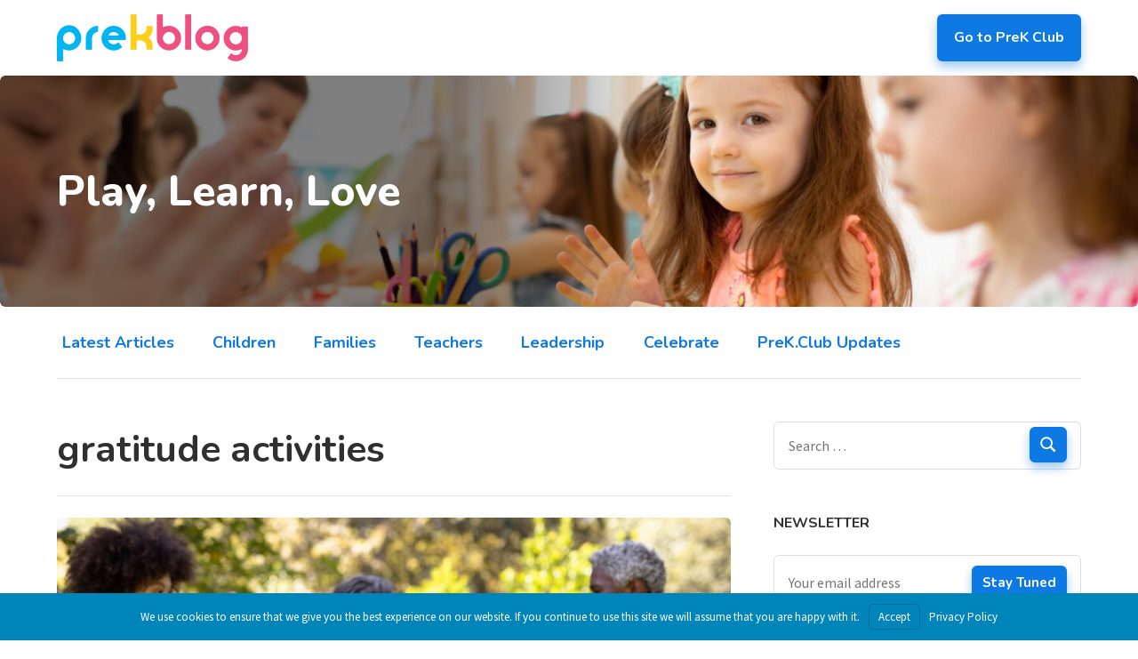

--- FILE ---
content_type: text/html; charset=UTF-8
request_url: https://blog.prek.club/tag/gratitude-activities/
body_size: 15212
content:
<!DOCTYPE html>
<html lang="en-US">

<head>
<meta charset="UTF-8">
<meta name="viewport" content="width=device-width, initial-scale=1">
<link rel="profile" href="http://gmpg.org/xfn/11">
<link rel="pingback" href="https://blog.prek.club/xmlrpc.php">

<title>gratitude activities Archives  — Blog PreK Club</title>
<meta name='robots' content='max-image-preview:large' />
<link rel="alternate" type="application/rss+xml" title="Blog PreK Club &raquo; Feed" href="https://blog.prek.club/feed/" />
<link rel="alternate" type="application/rss+xml" title="Blog PreK Club &raquo; Comments Feed" href="https://blog.prek.club/comments/feed/" />
<link rel="alternate" type="application/rss+xml" title="Blog PreK Club &raquo; gratitude activities Tag Feed" href="https://blog.prek.club/tag/gratitude-activities/feed/" />
		<style>
			.lazyload,
			.lazyloading {
				max-width: 100%;
			}
		</style>
		<style id='wp-img-auto-sizes-contain-inline-css' type='text/css'>
img:is([sizes=auto i],[sizes^="auto," i]){contain-intrinsic-size:3000px 1500px}
/*# sourceURL=wp-img-auto-sizes-contain-inline-css */
</style>
<link rel='stylesheet' id='poseidon-theme-fonts-css' href='https://blog.prek.club/wp-content/fonts/fabb595a20997a657edf908a6b6febd1.css?ver=20201110' type='text/css' media='all' />
<style id='wp-emoji-styles-inline-css' type='text/css'>

	img.wp-smiley, img.emoji {
		display: inline !important;
		border: none !important;
		box-shadow: none !important;
		height: 1em !important;
		width: 1em !important;
		margin: 0 0.07em !important;
		vertical-align: -0.1em !important;
		background: none !important;
		padding: 0 !important;
	}
/*# sourceURL=wp-emoji-styles-inline-css */
</style>
<style id='wp-block-library-inline-css' type='text/css'>
:root{--wp-block-synced-color:#7a00df;--wp-block-synced-color--rgb:122,0,223;--wp-bound-block-color:var(--wp-block-synced-color);--wp-editor-canvas-background:#ddd;--wp-admin-theme-color:#007cba;--wp-admin-theme-color--rgb:0,124,186;--wp-admin-theme-color-darker-10:#006ba1;--wp-admin-theme-color-darker-10--rgb:0,107,160.5;--wp-admin-theme-color-darker-20:#005a87;--wp-admin-theme-color-darker-20--rgb:0,90,135;--wp-admin-border-width-focus:2px}@media (min-resolution:192dpi){:root{--wp-admin-border-width-focus:1.5px}}.wp-element-button{cursor:pointer}:root .has-very-light-gray-background-color{background-color:#eee}:root .has-very-dark-gray-background-color{background-color:#313131}:root .has-very-light-gray-color{color:#eee}:root .has-very-dark-gray-color{color:#313131}:root .has-vivid-green-cyan-to-vivid-cyan-blue-gradient-background{background:linear-gradient(135deg,#00d084,#0693e3)}:root .has-purple-crush-gradient-background{background:linear-gradient(135deg,#34e2e4,#4721fb 50%,#ab1dfe)}:root .has-hazy-dawn-gradient-background{background:linear-gradient(135deg,#faaca8,#dad0ec)}:root .has-subdued-olive-gradient-background{background:linear-gradient(135deg,#fafae1,#67a671)}:root .has-atomic-cream-gradient-background{background:linear-gradient(135deg,#fdd79a,#004a59)}:root .has-nightshade-gradient-background{background:linear-gradient(135deg,#330968,#31cdcf)}:root .has-midnight-gradient-background{background:linear-gradient(135deg,#020381,#2874fc)}:root{--wp--preset--font-size--normal:16px;--wp--preset--font-size--huge:42px}.has-regular-font-size{font-size:1em}.has-larger-font-size{font-size:2.625em}.has-normal-font-size{font-size:var(--wp--preset--font-size--normal)}.has-huge-font-size{font-size:var(--wp--preset--font-size--huge)}.has-text-align-center{text-align:center}.has-text-align-left{text-align:left}.has-text-align-right{text-align:right}.has-fit-text{white-space:nowrap!important}#end-resizable-editor-section{display:none}.aligncenter{clear:both}.items-justified-left{justify-content:flex-start}.items-justified-center{justify-content:center}.items-justified-right{justify-content:flex-end}.items-justified-space-between{justify-content:space-between}.screen-reader-text{border:0;clip-path:inset(50%);height:1px;margin:-1px;overflow:hidden;padding:0;position:absolute;width:1px;word-wrap:normal!important}.screen-reader-text:focus{background-color:#ddd;clip-path:none;color:#444;display:block;font-size:1em;height:auto;left:5px;line-height:normal;padding:15px 23px 14px;text-decoration:none;top:5px;width:auto;z-index:100000}html :where(.has-border-color){border-style:solid}html :where([style*=border-top-color]){border-top-style:solid}html :where([style*=border-right-color]){border-right-style:solid}html :where([style*=border-bottom-color]){border-bottom-style:solid}html :where([style*=border-left-color]){border-left-style:solid}html :where([style*=border-width]){border-style:solid}html :where([style*=border-top-width]){border-top-style:solid}html :where([style*=border-right-width]){border-right-style:solid}html :where([style*=border-bottom-width]){border-bottom-style:solid}html :where([style*=border-left-width]){border-left-style:solid}html :where(img[class*=wp-image-]){height:auto;max-width:100%}:where(figure){margin:0 0 1em}html :where(.is-position-sticky){--wp-admin--admin-bar--position-offset:var(--wp-admin--admin-bar--height,0px)}@media screen and (max-width:600px){html :where(.is-position-sticky){--wp-admin--admin-bar--position-offset:0px}}

/*# sourceURL=wp-block-library-inline-css */
</style><style id='global-styles-inline-css' type='text/css'>
:root{--wp--preset--aspect-ratio--square: 1;--wp--preset--aspect-ratio--4-3: 4/3;--wp--preset--aspect-ratio--3-4: 3/4;--wp--preset--aspect-ratio--3-2: 3/2;--wp--preset--aspect-ratio--2-3: 2/3;--wp--preset--aspect-ratio--16-9: 16/9;--wp--preset--aspect-ratio--9-16: 9/16;--wp--preset--color--black: #000000;--wp--preset--color--cyan-bluish-gray: #abb8c3;--wp--preset--color--white: #ffffff;--wp--preset--color--pale-pink: #f78da7;--wp--preset--color--vivid-red: #cf2e2e;--wp--preset--color--luminous-vivid-orange: #ff6900;--wp--preset--color--luminous-vivid-amber: #fcb900;--wp--preset--color--light-green-cyan: #7bdcb5;--wp--preset--color--vivid-green-cyan: #00d084;--wp--preset--color--pale-cyan-blue: #8ed1fc;--wp--preset--color--vivid-cyan-blue: #0693e3;--wp--preset--color--vivid-purple: #9b51e0;--wp--preset--color--primary: #22aadd;--wp--preset--color--secondary: #0084b7;--wp--preset--color--tertiary: #005e91;--wp--preset--color--accent: #dd2e22;--wp--preset--color--highlight: #00b734;--wp--preset--color--light-gray: #eeeeee;--wp--preset--color--gray: #777777;--wp--preset--color--dark-gray: #404040;--wp--preset--gradient--vivid-cyan-blue-to-vivid-purple: linear-gradient(135deg,rgb(6,147,227) 0%,rgb(155,81,224) 100%);--wp--preset--gradient--light-green-cyan-to-vivid-green-cyan: linear-gradient(135deg,rgb(122,220,180) 0%,rgb(0,208,130) 100%);--wp--preset--gradient--luminous-vivid-amber-to-luminous-vivid-orange: linear-gradient(135deg,rgb(252,185,0) 0%,rgb(255,105,0) 100%);--wp--preset--gradient--luminous-vivid-orange-to-vivid-red: linear-gradient(135deg,rgb(255,105,0) 0%,rgb(207,46,46) 100%);--wp--preset--gradient--very-light-gray-to-cyan-bluish-gray: linear-gradient(135deg,rgb(238,238,238) 0%,rgb(169,184,195) 100%);--wp--preset--gradient--cool-to-warm-spectrum: linear-gradient(135deg,rgb(74,234,220) 0%,rgb(151,120,209) 20%,rgb(207,42,186) 40%,rgb(238,44,130) 60%,rgb(251,105,98) 80%,rgb(254,248,76) 100%);--wp--preset--gradient--blush-light-purple: linear-gradient(135deg,rgb(255,206,236) 0%,rgb(152,150,240) 100%);--wp--preset--gradient--blush-bordeaux: linear-gradient(135deg,rgb(254,205,165) 0%,rgb(254,45,45) 50%,rgb(107,0,62) 100%);--wp--preset--gradient--luminous-dusk: linear-gradient(135deg,rgb(255,203,112) 0%,rgb(199,81,192) 50%,rgb(65,88,208) 100%);--wp--preset--gradient--pale-ocean: linear-gradient(135deg,rgb(255,245,203) 0%,rgb(182,227,212) 50%,rgb(51,167,181) 100%);--wp--preset--gradient--electric-grass: linear-gradient(135deg,rgb(202,248,128) 0%,rgb(113,206,126) 100%);--wp--preset--gradient--midnight: linear-gradient(135deg,rgb(2,3,129) 0%,rgb(40,116,252) 100%);--wp--preset--font-size--small: 13px;--wp--preset--font-size--medium: 20px;--wp--preset--font-size--large: 36px;--wp--preset--font-size--x-large: 42px;--wp--preset--spacing--20: 0.44rem;--wp--preset--spacing--30: 0.67rem;--wp--preset--spacing--40: 1rem;--wp--preset--spacing--50: 1.5rem;--wp--preset--spacing--60: 2.25rem;--wp--preset--spacing--70: 3.38rem;--wp--preset--spacing--80: 5.06rem;--wp--preset--shadow--natural: 6px 6px 9px rgba(0, 0, 0, 0.2);--wp--preset--shadow--deep: 12px 12px 50px rgba(0, 0, 0, 0.4);--wp--preset--shadow--sharp: 6px 6px 0px rgba(0, 0, 0, 0.2);--wp--preset--shadow--outlined: 6px 6px 0px -3px rgb(255, 255, 255), 6px 6px rgb(0, 0, 0);--wp--preset--shadow--crisp: 6px 6px 0px rgb(0, 0, 0);}:where(.is-layout-flex){gap: 0.5em;}:where(.is-layout-grid){gap: 0.5em;}body .is-layout-flex{display: flex;}.is-layout-flex{flex-wrap: wrap;align-items: center;}.is-layout-flex > :is(*, div){margin: 0;}body .is-layout-grid{display: grid;}.is-layout-grid > :is(*, div){margin: 0;}:where(.wp-block-columns.is-layout-flex){gap: 2em;}:where(.wp-block-columns.is-layout-grid){gap: 2em;}:where(.wp-block-post-template.is-layout-flex){gap: 1.25em;}:where(.wp-block-post-template.is-layout-grid){gap: 1.25em;}.has-black-color{color: var(--wp--preset--color--black) !important;}.has-cyan-bluish-gray-color{color: var(--wp--preset--color--cyan-bluish-gray) !important;}.has-white-color{color: var(--wp--preset--color--white) !important;}.has-pale-pink-color{color: var(--wp--preset--color--pale-pink) !important;}.has-vivid-red-color{color: var(--wp--preset--color--vivid-red) !important;}.has-luminous-vivid-orange-color{color: var(--wp--preset--color--luminous-vivid-orange) !important;}.has-luminous-vivid-amber-color{color: var(--wp--preset--color--luminous-vivid-amber) !important;}.has-light-green-cyan-color{color: var(--wp--preset--color--light-green-cyan) !important;}.has-vivid-green-cyan-color{color: var(--wp--preset--color--vivid-green-cyan) !important;}.has-pale-cyan-blue-color{color: var(--wp--preset--color--pale-cyan-blue) !important;}.has-vivid-cyan-blue-color{color: var(--wp--preset--color--vivid-cyan-blue) !important;}.has-vivid-purple-color{color: var(--wp--preset--color--vivid-purple) !important;}.has-black-background-color{background-color: var(--wp--preset--color--black) !important;}.has-cyan-bluish-gray-background-color{background-color: var(--wp--preset--color--cyan-bluish-gray) !important;}.has-white-background-color{background-color: var(--wp--preset--color--white) !important;}.has-pale-pink-background-color{background-color: var(--wp--preset--color--pale-pink) !important;}.has-vivid-red-background-color{background-color: var(--wp--preset--color--vivid-red) !important;}.has-luminous-vivid-orange-background-color{background-color: var(--wp--preset--color--luminous-vivid-orange) !important;}.has-luminous-vivid-amber-background-color{background-color: var(--wp--preset--color--luminous-vivid-amber) !important;}.has-light-green-cyan-background-color{background-color: var(--wp--preset--color--light-green-cyan) !important;}.has-vivid-green-cyan-background-color{background-color: var(--wp--preset--color--vivid-green-cyan) !important;}.has-pale-cyan-blue-background-color{background-color: var(--wp--preset--color--pale-cyan-blue) !important;}.has-vivid-cyan-blue-background-color{background-color: var(--wp--preset--color--vivid-cyan-blue) !important;}.has-vivid-purple-background-color{background-color: var(--wp--preset--color--vivid-purple) !important;}.has-black-border-color{border-color: var(--wp--preset--color--black) !important;}.has-cyan-bluish-gray-border-color{border-color: var(--wp--preset--color--cyan-bluish-gray) !important;}.has-white-border-color{border-color: var(--wp--preset--color--white) !important;}.has-pale-pink-border-color{border-color: var(--wp--preset--color--pale-pink) !important;}.has-vivid-red-border-color{border-color: var(--wp--preset--color--vivid-red) !important;}.has-luminous-vivid-orange-border-color{border-color: var(--wp--preset--color--luminous-vivid-orange) !important;}.has-luminous-vivid-amber-border-color{border-color: var(--wp--preset--color--luminous-vivid-amber) !important;}.has-light-green-cyan-border-color{border-color: var(--wp--preset--color--light-green-cyan) !important;}.has-vivid-green-cyan-border-color{border-color: var(--wp--preset--color--vivid-green-cyan) !important;}.has-pale-cyan-blue-border-color{border-color: var(--wp--preset--color--pale-cyan-blue) !important;}.has-vivid-cyan-blue-border-color{border-color: var(--wp--preset--color--vivid-cyan-blue) !important;}.has-vivid-purple-border-color{border-color: var(--wp--preset--color--vivid-purple) !important;}.has-vivid-cyan-blue-to-vivid-purple-gradient-background{background: var(--wp--preset--gradient--vivid-cyan-blue-to-vivid-purple) !important;}.has-light-green-cyan-to-vivid-green-cyan-gradient-background{background: var(--wp--preset--gradient--light-green-cyan-to-vivid-green-cyan) !important;}.has-luminous-vivid-amber-to-luminous-vivid-orange-gradient-background{background: var(--wp--preset--gradient--luminous-vivid-amber-to-luminous-vivid-orange) !important;}.has-luminous-vivid-orange-to-vivid-red-gradient-background{background: var(--wp--preset--gradient--luminous-vivid-orange-to-vivid-red) !important;}.has-very-light-gray-to-cyan-bluish-gray-gradient-background{background: var(--wp--preset--gradient--very-light-gray-to-cyan-bluish-gray) !important;}.has-cool-to-warm-spectrum-gradient-background{background: var(--wp--preset--gradient--cool-to-warm-spectrum) !important;}.has-blush-light-purple-gradient-background{background: var(--wp--preset--gradient--blush-light-purple) !important;}.has-blush-bordeaux-gradient-background{background: var(--wp--preset--gradient--blush-bordeaux) !important;}.has-luminous-dusk-gradient-background{background: var(--wp--preset--gradient--luminous-dusk) !important;}.has-pale-ocean-gradient-background{background: var(--wp--preset--gradient--pale-ocean) !important;}.has-electric-grass-gradient-background{background: var(--wp--preset--gradient--electric-grass) !important;}.has-midnight-gradient-background{background: var(--wp--preset--gradient--midnight) !important;}.has-small-font-size{font-size: var(--wp--preset--font-size--small) !important;}.has-medium-font-size{font-size: var(--wp--preset--font-size--medium) !important;}.has-large-font-size{font-size: var(--wp--preset--font-size--large) !important;}.has-x-large-font-size{font-size: var(--wp--preset--font-size--x-large) !important;}
/*# sourceURL=global-styles-inline-css */
</style>

<style id='classic-theme-styles-inline-css' type='text/css'>
/*! This file is auto-generated */
.wp-block-button__link{color:#fff;background-color:#32373c;border-radius:9999px;box-shadow:none;text-decoration:none;padding:calc(.667em + 2px) calc(1.333em + 2px);font-size:1.125em}.wp-block-file__button{background:#32373c;color:#fff;text-decoration:none}
/*# sourceURL=/wp-includes/css/classic-themes.min.css */
</style>
<link rel='stylesheet' id='parent-style-css' href='https://blog.prek.club/wp-content/themes/poseidon/style.css?ver=6.9' type='text/css' media='all' />
<link rel='stylesheet' id='poseidon-stylesheet-css' href='https://blog.prek.club/wp-content/themes/prek-blog/style.css?ver=1.0.0' type='text/css' media='all' />
<style id='poseidon-stylesheet-inline-css' type='text/css'>
.site-title, .site-description, .type-post .entry-footer .entry-tags { position: absolute; clip: rect(1px, 1px, 1px, 1px); width: 1px; height: 1px; overflow: hidden; }
/*# sourceURL=poseidon-stylesheet-inline-css */
</style>
<link rel='stylesheet' id='branda-cookie-notice-front-css' href='https://blog.prek.club/wp-content/plugins/ultimate-branding/inc/modules/front-end/assets/css/cookie-notice.css?ver=3.4.29' type='text/css' media='all' />
<script type="text/javascript" src="https://blog.prek.club/wp-includes/js/jquery/jquery.min.js?ver=3.7.1" id="jquery-core-js"></script>
<script type="text/javascript" src="https://blog.prek.club/wp-includes/js/jquery/jquery-migrate.min.js?ver=3.4.1" id="jquery-migrate-js"></script>
<script type="text/javascript" src="https://blog.prek.club/wp-content/themes/poseidon/assets/js/svgxuse.min.js?ver=1.2.6" id="svgxuse-js"></script>
<link rel="https://api.w.org/" href="https://blog.prek.club/wp-json/" /><link rel="alternate" title="JSON" type="application/json" href="https://blog.prek.club/wp-json/wp/v2/tags/35" /><link rel="EditURI" type="application/rsd+xml" title="RSD" href="https://blog.prek.club/xmlrpc.php?rsd" />
<meta name="generator" content="WordPress 6.9" />
		<script>
			document.documentElement.className = document.documentElement.className.replace('no-js', 'js');
		</script>
				<style>
			.no-js img.lazyload {
				display: none;
			}

			figure.wp-block-image img.lazyloading {
				min-width: 150px;
			}

			.lazyload,
			.lazyloading {
				--smush-placeholder-width: 100px;
				--smush-placeholder-aspect-ratio: 1/1;
				width: var(--smush-image-width, var(--smush-placeholder-width)) !important;
				aspect-ratio: var(--smush-image-aspect-ratio, var(--smush-placeholder-aspect-ratio)) !important;
			}

						.lazyload, .lazyloading {
				opacity: 0;
			}

			.lazyloaded {
				opacity: 1;
				transition: opacity 400ms;
				transition-delay: 0ms;
			}

					</style>
		<style type="text/css">.recentcomments a{display:inline !important;padding:0 !important;margin:0 !important;}</style><!-- SEO meta tags powered by SmartCrawl https://wpmudev.com/project/smartcrawl-wordpress-seo/ -->
<link rel="canonical" href="https://blog.prek.club/tag/gratitude-activities/" />
<script type="application/ld+json">{"@context":"https:\/\/schema.org","@graph":[{"@type":"Organization","@id":"https:\/\/blog.prek.club\/#schema-publishing-organization","url":"https:\/\/blog.prek.club","name":"PreK Club","logo":{"@type":"ImageObject","@id":"https:\/\/blog.prek.club\/#schema-organization-logo","url":"https:\/\/blog.prek.club\/wp-content\/uploads\/2020\/06\/prekblog-logo2x.png","height":60,"width":60}},{"@type":"WebSite","@id":"https:\/\/blog.prek.club\/#schema-website","url":"https:\/\/blog.prek.club","name":"PreK Blog","encoding":"UTF-8","potentialAction":{"@type":"SearchAction","target":"https:\/\/blog.prek.club\/search\/{search_term_string}\/","query-input":"required name=search_term_string"}},{"@type":"CollectionPage","@id":"https:\/\/blog.prek.club\/tag\/gratitude-activities\/#schema-webpage","isPartOf":{"@id":"https:\/\/blog.prek.club\/#schema-website"},"publisher":{"@id":"https:\/\/blog.prek.club\/#schema-publishing-organization"},"url":"https:\/\/blog.prek.club\/tag\/gratitude-activities\/","mainEntity":{"@type":"ItemList","itemListElement":[{"@type":"ListItem","position":"1","url":"https:\/\/blog.prek.club\/2020\/12\/07\/instilling-an-attitude-of-gratitude-in-children\/"}]}},{"@type":"BreadcrumbList","@id":"https:\/\/blog.prek.club\/tag\/gratitude-activities?tag=gratitude-activities\/#breadcrumb","itemListElement":[{"@type":"ListItem","position":1,"name":"Home","item":"https:\/\/blog.prek.club"},{"@type":"ListItem","position":2,"name":"Archive for gratitude activities"}]}]}</script>
<meta property="og:type" content="object" />
<meta property="og:url" content="https://blog.prek.club/tag/gratitude-activities/" />
<meta property="og:title" content="gratitude activities Archives — Blog PreK Club" />
<meta name="twitter:card" content="summary" />
<meta name="twitter:title" content="gratitude activities Archives — Blog PreK Club" />
<!-- /SEO -->
<link rel="icon" href="https://blog.prek.club/wp-content/uploads/2025/05/cropped-PKBlog_Brandmark_RGB_Full_Color_Bottom_Left-32x32.png" sizes="32x32" />
<link rel="icon" href="https://blog.prek.club/wp-content/uploads/2025/05/cropped-PKBlog_Brandmark_RGB_Full_Color_Bottom_Left-192x192.png" sizes="192x192" />
<link rel="apple-touch-icon" href="https://blog.prek.club/wp-content/uploads/2025/05/cropped-PKBlog_Brandmark_RGB_Full_Color_Bottom_Left-180x180.png" />
<meta name="msapplication-TileImage" content="https://blog.prek.club/wp-content/uploads/2025/05/cropped-PKBlog_Brandmark_RGB_Full_Color_Bottom_Left-270x270.png" />
		<style type="text/css" id="wp-custom-css">
			
@media screen and (max-width: 413px) {

.hustle-ui[data-id="2"] .hustle-info .hustle-layout .hustle-image {
    height: 280px !important;
}
	.hustle-ui.hustle-popup .hustle-popup-content {
    max-width: 280px !important;
}
}
.hustle-ui.hustle-popup .hustle-popup-content {
    max-width: 358px;
}
.hustle-button-close {
	display: block;
    position: absolute;
    z-index: 9999;
    color: #fff;
    right: 0;
}
.hustle-layout .hustle-image {
    height: 358px;
    width: 100%;
    background-color: transparent;
}
.hustle-layout .hustle-image img {
	-webkit-border-radius: 0;
    -moz-border-radius: 0;
    border-radius: 0;
}
@media screen and (min-width: 783px) {
.hustle-layout .hustle-image {
    max-width: 60%;
    height: 420px;
    min-height: 0;
    -webkit-box-flex: 0;
    -ms-flex: 0 0 60%;
    flex: 0 0 60%;
}
.hustle-button-close {
	display: block;
    position: absolute;
    z-index: 9999;
    color: #ff0000;
    right: 0;
}
	.hustle-ui.module_id_2 button.hustle-button-close {
    color: red !important;
}
}


/***** Search Button ******/
.search-form {
	position: relative;
}
.search-form .search-field{
    padding: 1em 4.5em 1em 1em;
    width: 100%;
}
.search-form .search-submit {
    color: #fff;
	 	position: absolute;
    top: 6px;
    right: 16px;
    border: none;
    cursor: pointer;
    transition: all 0.2s ease;
}

.video-shadow video {
	box-shadow:
  0 2.8px 2.2px rgba(14, 121, 226, 0.017),
  0 6.7px 5.3px rgba(14, 121, 226, 0.024),
  0 12.5px 10px rgba(14, 121, 226, 0.03),
  0 22.3px 17.9px rgba(14, 121, 226, 0.036),
  0 41.8px 33.4px rgba(14, 121, 226, 0.043),
  0 100px 80px rgba(14, 121, 226, 0.06)
;
}


.hustle-ui.module_id_5 .hustle-layout .hustle-content .hustle-content-wrap {
    padding: 40px 24px 40px 24px !important;
}


.table-responsive-align-top td, 
.table-responsive-align-top th {
    vertical-align: top;
}

/* Scrollable table container */
.table-responsive {
    overflow-x: auto;
    width: 100%;
    max-width: 100%;
}

/* Styling for the table */
.table-responsive-align-top {
    width: 100%;
    border-collapse: collapse;
    text-align: left;
}

/****. TABLES ******/

.table-responsive-align-top th,
.table-responsive-align-top td {
    padding: 12px;
    border: 1px solid #ddd;
    word-break: break-word;
    vertical-align: top;
}

/* Header styling */
.table-responsive-align-top thead {
    background-color: #f5f5f5;
    font-weight: bold;
}

/* Mobile: Stack columns as rows */
@media (max-width: 768px) {
    .table-responsive-align-top thead {
    border-bottom: none;
		background-color: transparent;
}
	.table-responsive-align-top thead th { 
		        font-size: 16px;
        font-weight: 700;
	}

    .table-responsive-align-top tr {
        display: block;
        margin-bottom: 10px;
        border: 1px solid #ddd;
        padding: 10px;
    }

    .table-responsive-align-top td, .table-responsive-align-top th {
        display: block;
        text-align: left;
        padding: 8px;
				border: none;
       	border-bottom: 1px solid #ddd;
        position: relative;
				background: transparent;
    }
	.table-responsive-align-top td:last-child, .table-responsive-align-top th:last-child {
       	border-bottom: none;
    }

    .table-responsive-align-top td::before {
        content: attr(data-label);
        font-weight: bold;
        display: block;
        margin-bottom: 5px;
        color: #333;
    }
}


.primary-navigation {
    margin: 0 0 0 auto;
}
.main-navigation ul .start-now-button a {
	margin: 0 !important;
}


ol li > ul.wp-block-list {
    margin: 1em 0;
}		</style>
		<style type="text/css" id="branda-cookie-notice-css">
#branda-cookie-notice {
	color: #fff;
	background-color: rgba( 0, 133, 186, 1 );
}
#branda-cookie-notice a,
#branda-cookie-notice a:link {
	color: #ffffff;
}
#branda-cookie-notice a:visited {
	color: #ffffff;
}
#branda-cookie-notice a:hover {
	color: #ffffff;
}
#branda-cookie-notice a:active {
	color: #ffffff;
}
#branda-cookie-notice a:focus {
	color: #ffffff;
}
#branda-cookie-notice .button,
#branda-cookie-notice .button:link {
	color: #ffffff;
	border-color: #006799;
	background-color: #0085ba;
	border-style: solid;
	border-width: 1px;
	-webkit-border-radius: 5px;
	-moz-border-radius: 5px;
	border-radius: 5px;
}
#branda-cookie-notice .button:visited {
}
#branda-cookie-notice .button:hover {
	color: #ffffff;
	border-color: #006799;
	background-color: #008ec2;
}
#branda-cookie-notice .button:active {
	color: #ffffff;
	border-color: #006799;
	background-color: #0073aa;
}
#branda-cookie-notice .button:focus {
	color: #ffffff;
	border-color: #5b9dd9;
	background-color: #008ec2;
}
</style>

<link href="https://fonts.googleapis.com/css2?family=Nunito:wght@700;800;900&family=Source+Sans+Pro:ital,wght@0,400;0,700;1,400&display=swap" rel="stylesheet">


</head>

<body class="archive tag tag-gratitude-activities tag-35 wp-custom-logo wp-embed-responsive wp-theme-poseidon wp-child-theme-prek-blog">

	<div id="page" class="hfeed site">

		<a class="skip-link screen-reader-text" href="#content">Skip to content</a>

		
		<header id="masthead" class="site-header clearfix" role="banner">

			<div class="header-main container clearfix">

				<div id="logo" class="site-branding clearfix">

					<a href="https://blog.prek.club/" class="custom-logo-link" rel="home"><img width="1600" height="391" src="https://blog.prek.club/wp-content/uploads/2025/05/PKBlog_Horizontal_Logo_RGB_Full_Color-scaled.png" class="custom-logo" alt="PKBlog Logo" decoding="async" fetchpriority="high" srcset="https://blog.prek.club/wp-content/uploads/2025/05/PKBlog_Horizontal_Logo_RGB_Full_Color-scaled.png 1600w, https://blog.prek.club/wp-content/uploads/2025/05/PKBlog_Horizontal_Logo_RGB_Full_Color-300x73.png 300w, https://blog.prek.club/wp-content/uploads/2025/05/PKBlog_Horizontal_Logo_RGB_Full_Color-1024x250.png 1024w, https://blog.prek.club/wp-content/uploads/2025/05/PKBlog_Horizontal_Logo_RGB_Full_Color-768x188.png 768w, https://blog.prek.club/wp-content/uploads/2025/05/PKBlog_Horizontal_Logo_RGB_Full_Color-1536x376.png 1536w, https://blog.prek.club/wp-content/uploads/2025/05/PKBlog_Horizontal_Logo_RGB_Full_Color-2048x501.png 2048w" sizes="(max-width: 1600px) 100vw, 1600px" /></a>					
			<p class="site-title"><a href="https://blog.prek.club/" rel="home">Blog PreK Club</a></p>

							
			<p class="site-description">PreK Blog is the official blog of PreK Club.</p>

		
				</div><!-- .site-branding -->

				

	<button class="primary-menu-toggle menu-toggle" aria-controls="primary-menu" aria-expanded="false" >
		<svg class="icon icon-menu" aria-hidden="true" role="img"> <use xlink:href="https://blog.prek.club/wp-content/themes/poseidon/assets/icons/genericons-neue.svg#menu"></use> </svg><svg class="icon icon-close" aria-hidden="true" role="img"> <use xlink:href="https://blog.prek.club/wp-content/themes/poseidon/assets/icons/genericons-neue.svg#close"></use> </svg>		<span class="menu-toggle-text screen-reader-text">Menu</span>
	</button>

	<div class="primary-navigation">
		
		<nav id="site-navigation" class="main-navigation" role="navigation"  aria-label="Primary Menu">

			<ul id="menu-category-menu" class="menu desktop-hidden"><li id="menu-item-233" class="menu-item menu-item-type-custom menu-item-object-custom menu-item-home menu-item-233"><a href="https://blog.prek.club">Latest Articles</a></li>
<li id="menu-item-203" class="menu-item menu-item-type-taxonomy menu-item-object-category menu-item-203"><a href="https://blog.prek.club/category/children/">Children</a></li>
<li id="menu-item-204" class="menu-item menu-item-type-taxonomy menu-item-object-category menu-item-204"><a href="https://blog.prek.club/category/families/">Families</a></li>
<li id="menu-item-205" class="menu-item menu-item-type-taxonomy menu-item-object-category menu-item-205"><a href="https://blog.prek.club/category/teachers/">Teachers</a></li>
<li id="menu-item-206" class="menu-item menu-item-type-taxonomy menu-item-object-category menu-item-206"><a href="https://blog.prek.club/category/leadership/">Leadership</a></li>
<li id="menu-item-207" class="menu-item menu-item-type-taxonomy menu-item-object-category menu-item-207"><a href="https://blog.prek.club/category/celebrate/">Celebrate</a></li>
<li id="menu-item-208" class="menu-item menu-item-type-taxonomy menu-item-object-category menu-item-208"><a href="https://blog.prek.club/category/prekclub-updates/">PreK.Club Updates</a></li>
</ul>			<ul id="primary-menu" class="menu"><li id="menu-item-221" class="start-now-button btn btn-large menu-item menu-item-type-custom menu-item-object-custom menu-item-221"><a href="https://prek.club">Go to PreK Club</a></li>
</ul>		</nav><!-- #site-navigation -->

	</div><!-- .primary-navigation -->



			</div><!-- .header-main -->

		</header><!-- #masthead -->




		
	    
							<div class="header-image-container">
					<div class="container">
						<span class="page-title">Play, Learn, Love</span>
					</div>					
					
			<div id="headimg" class="header-image">

			
				<img data-src="https://blog.prek.club/wp-content/uploads/2020/06/cropped-AdobeStock_268836577-scaled-5.jpeg" data-srcset="https://blog.prek.club/wp-content/uploads/2020/06/cropped-AdobeStock_268836577-scaled-5.jpeg 1600w, https://blog.prek.club/wp-content/uploads/2020/06/cropped-AdobeStock_268836577-scaled-5-300x75.jpeg 300w, https://blog.prek.club/wp-content/uploads/2020/06/cropped-AdobeStock_268836577-scaled-5-1024x256.jpeg 1024w, https://blog.prek.club/wp-content/uploads/2020/06/cropped-AdobeStock_268836577-scaled-5-768x192.jpeg 768w, https://blog.prek.club/wp-content/uploads/2020/06/cropped-AdobeStock_268836577-scaled-5-1536x384.jpeg 1536w, https://blog.prek.club/wp-content/uploads/2020/06/cropped-AdobeStock_268836577-scaled-5-2048x512.jpeg 2048w, https://blog.prek.club/wp-content/uploads/2020/06/cropped-AdobeStock_268836577-scaled-5-1920x480.jpeg 1920w" width="1600" height="400" alt="Blog PreK Club" src="[data-uri]" class="lazyload" style="--smush-placeholder-width: 1600px; --smush-placeholder-aspect-ratio: 1600/400;">

			
			</div>

							<div class="overlay"></div>
				</div>


	    
		

		
		
		<div class="clearfix" role="banner">

			<div class="category-area container clearfix">

				<nav class="category-navigation navigation clearfix" role="navigation">
					<ul id="menu-category-menu-1" class="main-navigation-menu mobile-hidden"><li class="menu-item menu-item-type-custom menu-item-object-custom menu-item-home menu-item-233"><a href="https://blog.prek.club">Latest Articles</a></li>
<li class="menu-item menu-item-type-taxonomy menu-item-object-category menu-item-203"><a href="https://blog.prek.club/category/children/">Children</a></li>
<li class="menu-item menu-item-type-taxonomy menu-item-object-category menu-item-204"><a href="https://blog.prek.club/category/families/">Families</a></li>
<li class="menu-item menu-item-type-taxonomy menu-item-object-category menu-item-205"><a href="https://blog.prek.club/category/teachers/">Teachers</a></li>
<li class="menu-item menu-item-type-taxonomy menu-item-object-category menu-item-206"><a href="https://blog.prek.club/category/leadership/">Leadership</a></li>
<li class="menu-item menu-item-type-taxonomy menu-item-object-category menu-item-207"><a href="https://blog.prek.club/category/celebrate/">Celebrate</a></li>
<li class="menu-item menu-item-type-taxonomy menu-item-object-category menu-item-208"><a href="https://blog.prek.club/category/prekclub-updates/">PreK.Club Updates</a></li>
</ul>				</nav><!-- #main-navigation -->

			</div>

		<div id="content" class="site-content container clearfix">

	<section id="primary" class="content-area">
		<main id="main" class="site-main" role="main">

		
			<header class="page-header">

				<h1 class="archive-title">gratitude activities</h1>				
			</header><!-- .page-header -->

			<div id="post-wrapper" class="post-wrapper clearfix">

				
					<article id="post-612" class="post-612 post type-post status-publish format-standard has-post-thumbnail hentry category-celebrate category-children category-families category-general category-teachers tag-gratitude tag-gratitude-activities tag-healthy-kids tag-prosocial-behavior tag-teaching-gratitude">

						
			<a href="https://blog.prek.club/2020/12/07/instilling-an-attitude-of-gratitude-in-children/" rel="bookmark">
				<img width="840" height="560" data-src="https://blog.prek.club/wp-content/uploads/2020/12/multi-generation-people-collecting-garbage-with-a-boy-holding-a-sign-written-thank-you-840x560.jpg" class="attachment-post-thumbnail size-post-thumbnail wp-post-image lazyload" alt="Instilling an attitude of gratitude" decoding="async" data-srcset="https://blog.prek.club/wp-content/uploads/2020/12/multi-generation-people-collecting-garbage-with-a-boy-holding-a-sign-written-thank-you-840x560.jpg 840w, https://blog.prek.club/wp-content/uploads/2020/12/multi-generation-people-collecting-garbage-with-a-boy-holding-a-sign-written-thank-you-300x200.jpg 300w, https://blog.prek.club/wp-content/uploads/2020/12/multi-generation-people-collecting-garbage-with-a-boy-holding-a-sign-written-thank-you-1024x682.jpg 1024w, https://blog.prek.club/wp-content/uploads/2020/12/multi-generation-people-collecting-garbage-with-a-boy-holding-a-sign-written-thank-you-768x512.jpg 768w, https://blog.prek.club/wp-content/uploads/2020/12/multi-generation-people-collecting-garbage-with-a-boy-holding-a-sign-written-thank-you-1536x1024.jpg 1536w, https://blog.prek.club/wp-content/uploads/2020/12/multi-generation-people-collecting-garbage-with-a-boy-holding-a-sign-written-thank-you-120x80.jpg 120w, https://blog.prek.club/wp-content/uploads/2020/12/multi-generation-people-collecting-garbage-with-a-boy-holding-a-sign-written-thank-you-360x240.jpg 360w, https://blog.prek.club/wp-content/uploads/2020/12/multi-generation-people-collecting-garbage-with-a-boy-holding-a-sign-written-thank-you-600x400.jpg 600w, https://blog.prek.club/wp-content/uploads/2020/12/multi-generation-people-collecting-garbage-with-a-boy-holding-a-sign-written-thank-you.jpg 1600w" data-sizes="(max-width: 840px) 100vw, 840px" src="[data-uri]" style="--smush-placeholder-width: 840px; --smush-placeholder-aspect-ratio: 840/560;" />			</a>

			
						<header class="entry-header">
							<a href="https://blog.prek.club/category/celebrate/" rel="category tag">Celebrate</a><span class="dot">&#8226;</span><a href="https://blog.prek.club/category/children/" rel="category tag">Children</a><span class="dot">&#8226;</span><a href="https://blog.prek.club/category/families/" rel="category tag">Families</a><span class="dot">&#8226;</span><a href="https://blog.prek.club/category/general/" rel="category tag">General</a><span class="dot">&#8226;</span><a href="https://blog.prek.club/category/teachers/" rel="category tag">Teachers</a>							<h2 class="entry-title"><a href="https://blog.prek.club/2020/12/07/instilling-an-attitude-of-gratitude-in-children/" rel="bookmark">Instilling an Attitude of Gratitude in Children</a></h2>
							<div class="entry-meta">
								<span class="meta-date">December 7, 2020</span> <span class="meta-author">by Heidi Frederiksen</span>
							</div>

						</header><!-- .entry-header -->

					</article>

				



			</div>

			
		</main><!-- #main -->
	</section><!-- #primary -->

	
	<section id="secondary" class="sidebar widget-area clearfix" role="complementary">

		<aside id="search-2" class="widget widget_search clearfix">
<form role="search" method="get" class="search-form" action="https://blog.prek.club/">
	<label>
		<span class="screen-reader-text">Search for:</span>
		<input type="search" class="search-field"
			placeholder="Search &hellip;"
			value="" name="s"
			title="Search for:" />
	</label>
	<button type="submit" class="search-submit">
		<svg class="icon icon-search" aria-hidden="true" role="img"> <use xlink:href="https://blog.prek.club/wp-content/themes/poseidon/assets/icons/genericons-neue.svg#search"></use> </svg>		<span class="screen-reader-text">Search</span>
	</button>
</form>
</aside><aside id="mc4wp_form_widget-2" class="widget widget_mc4wp_form_widget clearfix"><div class="widget-header"><h3 class="widget-title">Newsletter</h3></div><script>(function() {
	window.mc4wp = window.mc4wp || {
		listeners: [],
		forms: {
			on: function(evt, cb) {
				window.mc4wp.listeners.push(
					{
						event   : evt,
						callback: cb
					}
				);
			}
		}
	}
})();
</script><!-- Mailchimp for WordPress v4.10.9 - https://wordpress.org/plugins/mailchimp-for-wp/ --><form id="mc4wp-form-1" class="mc4wp-form mc4wp-form-149" method="post" data-id="149" data-name="PreK Blog" ><div class="mc4wp-form-fields"><input type="email" name="EMAIL" placeholder="Your email address" required />
<input type="submit" value="Stay Tuned" />
<br>
<span>No charge. Unsubscribe anytime.</span>
</div><label style="display: none !important;">Leave this field empty if you're human: <input type="text" name="_mc4wp_honeypot" value="" tabindex="-1" autocomplete="off" /></label><input type="hidden" name="_mc4wp_timestamp" value="1768927869" /><input type="hidden" name="_mc4wp_form_id" value="149" /><input type="hidden" name="_mc4wp_form_element_id" value="mc4wp-form-1" /><div class="mc4wp-response"></div></form><!-- / Mailchimp for WordPress Plugin --></aside>
		<aside id="recent-posts-2" class="widget widget_recent_entries clearfix">
		<div class="widget-header"><h3 class="widget-title">Recent Posts</h3></div>
		<ul>
											<li>
					<a href="https://blog.prek.club/2026/01/08/red-flags-every-parent-should-watch-for-when-choosing-an-early-education-program/">Red Flags Every Parent Should Watch for When Choosing an Early Education Program</a>
									</li>
											<li>
					<a href="https://blog.prek.club/2025/12/29/the-power-of-repetition/">The Power of Repetition</a>
									</li>
											<li>
					<a href="https://blog.prek.club/2025/10/21/kindergarten-here-i-come/">Kindergarten Here I Come!</a>
									</li>
											<li>
					<a href="https://blog.prek.club/2025/10/01/making-your-home-safe-for-your-baby/">Making Your Home Safe for Your Baby</a>
									</li>
											<li>
					<a href="https://blog.prek.club/2025/05/06/the-power-of-play-how-play-and-movement-help-your-childs-brain-grow/">The Power of Play: How Play and Movement Help Your Child’s Brain Grow</a>
									</li>
					</ul>

		</aside><aside id="categories-2" class="widget widget_categories clearfix"><div class="widget-header"><h3 class="widget-title">Categories</h3></div>
			<ul>
					<li class="cat-item cat-item-6"><a href="https://blog.prek.club/category/celebrate/">Celebrate</a>
</li>
	<li class="cat-item cat-item-2"><a href="https://blog.prek.club/category/children/">Children</a>
</li>
	<li class="cat-item cat-item-3"><a href="https://blog.prek.club/category/families/">Families</a>
</li>
	<li class="cat-item cat-item-1"><a href="https://blog.prek.club/category/general/">General</a>
</li>
	<li class="cat-item cat-item-5"><a href="https://blog.prek.club/category/leadership/">Leadership</a>
</li>
	<li class="cat-item cat-item-4"><a href="https://blog.prek.club/category/teachers/">Teachers</a>
</li>
			</ul>

			</aside>
	</section><!-- #secondary -->



	</div><!-- #content -->

	
	<div id="footer" class="footer-wrap">

		<footer id="colophon" class="site-footer container clearfix" role="contentinfo">

			


			<div id="footer-text" class="site-info">
				<div>
					<ul class="social-media">
						<li>
							<a href="https://www.facebook.com/PreK.Club/" target="_blank" title="Follow us on Facebook"><img class="no-lazy" alt="Facebook"  src="https://blog.prek.club/wp-content/themes/prek-blog/assets/img/facebook@2x.png" /></a>
						</li>
						<li>
							<a href="https://www.instagram.com/prek.club/" title="Follow us on Instagram" target="_blank" ><img class="no-lazy" alt="Instagram"  src="https://blog.prek.club/wp-content/themes/prek-blog/assets/img/instagram@2x.png" /></a>
						</li>
					</ul>
				</div>
				<div>
					<a href="https://blog.prek.club/" class="custom-logo-link" rel="home"><img width="1600" height="391" src="https://blog.prek.club/wp-content/uploads/2025/05/PKBlog_Horizontal_Logo_RGB_Full_Color-scaled.png" class="custom-logo" alt="PKBlog Logo" decoding="async" srcset="https://blog.prek.club/wp-content/uploads/2025/05/PKBlog_Horizontal_Logo_RGB_Full_Color-scaled.png 1600w, https://blog.prek.club/wp-content/uploads/2025/05/PKBlog_Horizontal_Logo_RGB_Full_Color-300x73.png 300w, https://blog.prek.club/wp-content/uploads/2025/05/PKBlog_Horizontal_Logo_RGB_Full_Color-1024x250.png 1024w, https://blog.prek.club/wp-content/uploads/2025/05/PKBlog_Horizontal_Logo_RGB_Full_Color-768x188.png 768w, https://blog.prek.club/wp-content/uploads/2025/05/PKBlog_Horizontal_Logo_RGB_Full_Color-1536x376.png 1536w, https://blog.prek.club/wp-content/uploads/2025/05/PKBlog_Horizontal_Logo_RGB_Full_Color-2048x501.png 2048w" sizes="(max-width: 1600px) 100vw, 1600px" /></a>					<span class="credit-link">Copyright © 2020 PreK Club</span>
				</div>
								<div>
					<ul class="legal-pages">
						<li>
							<a href="#">Terms of Service</a>
						</li>
						<li>
							<a href="https://blog.prek.club/privacy-policy/">Privacy Policy</a>
						</li>
					</ul>
				</div>


			</div><!-- .site-info -->

		</footer><!-- #colophon -->

	</div>

</div><!-- #page -->

<script type="speculationrules">
{"prefetch":[{"source":"document","where":{"and":[{"href_matches":"/*"},{"not":{"href_matches":["/wp-*.php","/wp-admin/*","/wp-content/uploads/*","/wp-content/*","/wp-content/plugins/*","/wp-content/themes/prek-blog/*","/wp-content/themes/poseidon/*","/*\\?(.+)"]}},{"not":{"selector_matches":"a[rel~=\"nofollow\"]"}},{"not":{"selector_matches":".no-prefetch, .no-prefetch a"}}]},"eagerness":"conservative"}]}
</script>

			<script type="text/javascript">
				var _paq = _paq || [];
								_paq.push(['trackPageView']);
								(function () {
					var u = "https://analytics3.wpmudev.com/";
					_paq.push(['setTrackerUrl', u + 'track/']);
					_paq.push(['setSiteId', '1747']);
					var d   = document, g = d.createElement('script'), s = d.getElementsByTagName('script')[0];
					g.type  = 'text/javascript';
					g.async = true;
					g.defer = true;
					g.src   = 'https://analytics.wpmucdn.com/matomo.js';
					s.parentNode.insertBefore(g, s);
				})();
			</script>
			<script>(function() {function maybePrefixUrlField () {
  const value = this.value.trim()
  if (value !== '' && value.indexOf('http') !== 0) {
    this.value = 'http://' + value
  }
}

const urlFields = document.querySelectorAll('.mc4wp-form input[type="url"]')
for (let j = 0; j < urlFields.length; j++) {
  urlFields[j].addEventListener('blur', maybePrefixUrlField)
}
})();</script><script type="text/javascript" id="ufc-frontend-script-js-extra">
/* <![CDATA[ */
var ufc_frontend_ajax_data = {"ajaxurl":"https://blog.prek.club/wp-admin/admin-ajax.php","permalink":"https://blog.prek.club/2020/12/07/instilling-an-attitude-of-gratitude-in-children/","title":"Instilling an Attitude of Gratitude in Children","postid":"612","security":"cc8f5db28b","version":"1.4.8"};
//# sourceURL=ufc-frontend-script-js-extra
/* ]]> */
</script>
<script type="text/javascript" src="https://blog.prek.club/wp-content/plugins/ultimate-facebook-comments/public/js/frontend.min.js?ver=1.4.8" id="ufc-frontend-script-js"></script>
<script type="text/javascript" id="poseidon-navigation-js-extra">
/* <![CDATA[ */
var poseidonScreenReaderText = {"expand":"Expand child menu","collapse":"Collapse child menu","icon":"\u003Csvg class=\"icon icon-expand\" aria-hidden=\"true\" role=\"img\"\u003E \u003Cuse xlink:href=\"https://blog.prek.club/wp-content/themes/poseidon/assets/icons/genericons-neue.svg#expand\"\u003E\u003C/use\u003E \u003C/svg\u003E"};
//# sourceURL=poseidon-navigation-js-extra
/* ]]> */
</script>
<script type="text/javascript" src="https://blog.prek.club/wp-content/themes/poseidon/assets/js/navigation.min.js?ver=20211105" id="poseidon-navigation-js"></script>
<script type="text/javascript" id="branda-cookie-notice-front-js-extra">
/* <![CDATA[ */
var ub_cookie_notice = {"id":"#branda-cookie-notice","cookie":{"domain":"","name":"Branda_Cookie_Notice_1","path":"/","secure":"on","timezone":-18000,"value":2592000},"reloading":"off","animation":null,"ajaxurl":"https://blog.prek.club/wp-admin/admin-ajax.php","logged":"no","user_id":"0","nonce":"e49414c37c"};
//# sourceURL=branda-cookie-notice-front-js-extra
/* ]]> */
</script>
<script type="text/javascript" src="https://blog.prek.club/wp-content/plugins/ultimate-branding/inc/modules/front-end/assets/js/cookie-notice-front.js?ver=3.4.29" id="branda-cookie-notice-front-js"></script>
<script type="text/javascript" id="smush-lazy-load-js-before">
/* <![CDATA[ */
var smushLazyLoadOptions = {"autoResizingEnabled":false,"autoResizeOptions":{"precision":5,"skipAutoWidth":true}};
//# sourceURL=smush-lazy-load-js-before
/* ]]> */
</script>
<script type="text/javascript" src="https://blog.prek.club/wp-content/plugins/wp-smush-pro/app/assets/js/smush-lazy-load.min.js?ver=3.23.1" id="smush-lazy-load-js"></script>
<script type="text/javascript" defer src="https://blog.prek.club/wp-content/plugins/mailchimp-for-wp/assets/js/forms.js?ver=4.10.9" id="mc4wp-forms-api-js"></script>
<script id="wp-emoji-settings" type="application/json">
{"baseUrl":"https://s.w.org/images/core/emoji/17.0.2/72x72/","ext":".png","svgUrl":"https://s.w.org/images/core/emoji/17.0.2/svg/","svgExt":".svg","source":{"concatemoji":"https://blog.prek.club/wp-includes/js/wp-emoji-release.min.js?ver=6.9"}}
</script>
<script type="module">
/* <![CDATA[ */
/*! This file is auto-generated */
const a=JSON.parse(document.getElementById("wp-emoji-settings").textContent),o=(window._wpemojiSettings=a,"wpEmojiSettingsSupports"),s=["flag","emoji"];function i(e){try{var t={supportTests:e,timestamp:(new Date).valueOf()};sessionStorage.setItem(o,JSON.stringify(t))}catch(e){}}function c(e,t,n){e.clearRect(0,0,e.canvas.width,e.canvas.height),e.fillText(t,0,0);t=new Uint32Array(e.getImageData(0,0,e.canvas.width,e.canvas.height).data);e.clearRect(0,0,e.canvas.width,e.canvas.height),e.fillText(n,0,0);const a=new Uint32Array(e.getImageData(0,0,e.canvas.width,e.canvas.height).data);return t.every((e,t)=>e===a[t])}function p(e,t){e.clearRect(0,0,e.canvas.width,e.canvas.height),e.fillText(t,0,0);var n=e.getImageData(16,16,1,1);for(let e=0;e<n.data.length;e++)if(0!==n.data[e])return!1;return!0}function u(e,t,n,a){switch(t){case"flag":return n(e,"\ud83c\udff3\ufe0f\u200d\u26a7\ufe0f","\ud83c\udff3\ufe0f\u200b\u26a7\ufe0f")?!1:!n(e,"\ud83c\udde8\ud83c\uddf6","\ud83c\udde8\u200b\ud83c\uddf6")&&!n(e,"\ud83c\udff4\udb40\udc67\udb40\udc62\udb40\udc65\udb40\udc6e\udb40\udc67\udb40\udc7f","\ud83c\udff4\u200b\udb40\udc67\u200b\udb40\udc62\u200b\udb40\udc65\u200b\udb40\udc6e\u200b\udb40\udc67\u200b\udb40\udc7f");case"emoji":return!a(e,"\ud83e\u1fac8")}return!1}function f(e,t,n,a){let r;const o=(r="undefined"!=typeof WorkerGlobalScope&&self instanceof WorkerGlobalScope?new OffscreenCanvas(300,150):document.createElement("canvas")).getContext("2d",{willReadFrequently:!0}),s=(o.textBaseline="top",o.font="600 32px Arial",{});return e.forEach(e=>{s[e]=t(o,e,n,a)}),s}function r(e){var t=document.createElement("script");t.src=e,t.defer=!0,document.head.appendChild(t)}a.supports={everything:!0,everythingExceptFlag:!0},new Promise(t=>{let n=function(){try{var e=JSON.parse(sessionStorage.getItem(o));if("object"==typeof e&&"number"==typeof e.timestamp&&(new Date).valueOf()<e.timestamp+604800&&"object"==typeof e.supportTests)return e.supportTests}catch(e){}return null}();if(!n){if("undefined"!=typeof Worker&&"undefined"!=typeof OffscreenCanvas&&"undefined"!=typeof URL&&URL.createObjectURL&&"undefined"!=typeof Blob)try{var e="postMessage("+f.toString()+"("+[JSON.stringify(s),u.toString(),c.toString(),p.toString()].join(",")+"));",a=new Blob([e],{type:"text/javascript"});const r=new Worker(URL.createObjectURL(a),{name:"wpTestEmojiSupports"});return void(r.onmessage=e=>{i(n=e.data),r.terminate(),t(n)})}catch(e){}i(n=f(s,u,c,p))}t(n)}).then(e=>{for(const n in e)a.supports[n]=e[n],a.supports.everything=a.supports.everything&&a.supports[n],"flag"!==n&&(a.supports.everythingExceptFlag=a.supports.everythingExceptFlag&&a.supports[n]);var t;a.supports.everythingExceptFlag=a.supports.everythingExceptFlag&&!a.supports.flag,a.supports.everything||((t=a.source||{}).concatemoji?r(t.concatemoji):t.wpemoji&&t.twemoji&&(r(t.twemoji),r(t.wpemoji)))});
//# sourceURL=https://blog.prek.club/wp-includes/js/wp-emoji-loader.min.js
/* ]]> */
</script>
<div id="branda-cookie-notice-wrap" style="display: none;"><div id="branda-cookie-notice" role="banner" class="ub-position-bottom ub-style-none"><div class="cookie-notice-container"><div class="branda-cn-container"><span id="ub-cn-notice-text" class="branda-cn-column">We use cookies to ensure that we give you the best experience on our website. If you continue to use this site we will assume that you are happy with it.</span><span class="branda-cn-column"><a href="#" class="button ub-cn-set-cookie">Accept</a></span><span class="branda-cn-column"><a href="https://blog.prek.club/privacy-policy/" class="ub-cn-privacy-policy">Privacy Policy</a></span></div></div></div></div>
</body>
</html>


--- FILE ---
content_type: text/css
request_url: https://blog.prek.club/wp-content/themes/prek-blog/style.css?ver=1.0.0
body_size: 3845
content:
/*
Theme Name:		 PreK Blog
Theme URI:		 http://childtheme-generator.com/
Description:	 PreK Blog is a child theme of Poseidon, created by ChildTheme-Generator.com
Author:			 Abel Ferro
Author URI:		 http://childtheme-generator.com/
Template:		 poseidon
Version:		 1.0.0
Text Domain:	 prek-blog
*/


/*
    Add your custom styles here
*/

/*--------------------------------------------------------------
# - Typography

Nunito
  Bold 700
  Extra-bold 800
  Black 900
Source Sans Pro
  Regular 400
  Regular 400 italic
  Bold 700
--------------------------------------------------------------*/
body,
button,
input,
select,
textarea {
	color: #404040;
	font-size: 16px;
	font-size: 1rem;
	font-family: 'Source Sans Pro', sans-serif;
	line-height: 1.8;
}
h1,
h2,
h3,
h4,
h5,
h6,
.main-navigation-menu a,
.main-navigation a {
	font-family: 'Nunito', sans-serif !important;
  font-weight: 700;
	text-transform: none;
}

.page-title,
.entry-title {
	font-family: 'Nunito', sans-serif;
  font-weight: 700;
}
.widget-magazine-posts .large-post .entry-title {
  font-size: 22px;
  line-height: 26px;
}
a {
	color: #0E79E2;
	text-decoration: none;
}
a:link,
a:visited {
	color: #0E79E2;
}
button,
input[type="button"],
input[type="reset"],
input[type="submit"] {
	background: #0E79E2;
	font-weight: 700;
	font-size: 15px;
	font-family: 'Nunito', sans-serif;

	-webkit-border-radius: 6px;
  -moz-border-radius: 6px;
  border-radius: 6px;

	-webkit-box-shadow: 0 6px 12px  rgba(14, 121, 226, 0.4);  /* Safari 3-4, iOS 4.0.2 - 4.2, Android 2.3+ */
  -moz-box-shadow:    0 6px 12px  rgba(14, 121, 226, 0.4);  /* Firefox 3.5 - 3.6 */
  box-shadow:         0 6px 12px  rgba(14, 121, 226, 0.4);  /* Opera 10.5, IE 9, Firefox 4+, Chrome 6+, iOS 5 */
}



.dot {
    display: inline-block;
    margin-left: .5em;
		margin-right: .5em;
    color: #aaa;
}
h1, h2, h3, h4, h5, h6 {
    line-height: 1.125;
}

/*--------------------------------------------------------------
# - Images
--------------------------------------------------------------*/

.tz-magazine-block .tz-entry-image img, .type-post img.wp-post-image, img {
  -webkit-border-radius: 6px;
  -moz-border-radius: 6px;
  border-radius: 6px;
}
#logo img {
	-webkit-border-radius: 0;
  -moz-border-radius: 0;
  border-radius: 0;
}
/*--------------------------------------------------------------
# - Hidden Elements
--------------------------------------------------------------*/

.home .page-title {
  display: none;
}

@media only screen and (max-width: 75em) {

}
@media only screen and (max-width: 70em) {

}
@media only screen and (max-width: 60em) {
  .mobile-hidden {
    display: none !important;
  }
}
@media only screen and (min-width: 60.001em) {
  .desktop-hidden {
    display: none !important;
  }
}
/*--------------------------------------------------------------
# - Layout
--------------------------------------------------------------*/
.container {
    max-width: 1530px;
		padding: 0 4em;
}
.site-content {
    padding-top: 3em;
}
.home-banner-content {
	width: 60%;
}
@media only screen and (max-width: 70em) {
	.container {
			padding: 0 3em;
	}

	.site-content {
	    padding-top: 3em;
	}
	.home-banner-content {
		width: 80%;
	}

}
@media only screen and (max-width: 60em) {
  .container {
			padding: 0 2em;
	}
	.home-banner-content {
		width: 100%;
	}
}
body.single main#main article {
	display: grid;
	grid-template-columns: 8.3333333333% repeat(6,minmax(0,1fr)) 8.3333333333%;
	grid-row-gap: calc(2em + .5vw);
}
body.single article header {
    grid-column-start: 1;
    grid-column-end: 9;
    margin-top: 0;
    margin-bottom: 0;
}
body.single article header>* {
    grid-column-start: 1;
    grid-column-end: 9;
    margin-top: 0 !important;
    margin-bottom: 0 !important;
}
body.single article img {
    grid-column-start: 1;
    grid-column-end: 9;
    margin-top: 0;
    margin-bottom: 0 !important;
}

body.single article .entry-content {
		grid-column-start: 1;
		grid-column-end: 10;
		margin-top: 0 !important;
		margin-bottom: 0 !important;
}
body.single article .entry-content>* {
		grid-column-start: 1;
		grid-column-end: 8;
		margin-top: 0 !important;
}

body.single article .entry-footer {
		grid-column-start: 1;
		grid-column-end: 9;
		margin-top: 0;
		margin-bottom: 0 !important;
}

body.single article .cta {
	grid-column-start: 1;
	grid-column-end: 9;
	margin-top: 0 !important;
	margin-bottom: 0 !important;
	 background: #F6F6F7;

	 background: #F6F6F7;
    padding: 6%;
    position: relative;
    -webkit-border-radius: 6px;
    -moz-border-radius: 6px;
    border-radius: 6px;
    margin-bottom: 3em;

}
body.single article .cta .start-now-button a {
		display: inline-block;
}

@media only screen and (min-width: 1080px) {
	body.single article .entry-content {
			grid-column-start: 2;
			grid-column-end: 8;
	}
}
/*--------------------------------------------------------------
# - Navigation
--------------------------------------------------------------*/
.main-navigation-menu a:hover,
.main-navigation-menu a:active,
.main-navigation a:hover,
.main-navigation a:active {
	color: #0E79E2 !important;
}
.main-navigation-menu li.current-menu-item > a,
.main-navigation li.current-menu-item > a {
	color: #0E79E2 !important;
}
.site-header {
    border-bottom: none;
}
.site-branding .custom-logo {
    margin: 0;
		width: 215px;
}
header .main-navigation-menu .sub-menu a {
    padding: .8em 1.2em;
		font-size: 0.9em;
}

header .main-navigation-menu a,
header .main-navigation a {
    padding: 1.6em 1.2em;
}

.main-navigation-menu a,
.main-navigation a {
	font-size: 16px;
}
.main-navigation-menu a .icon {
	height: 16px;
	width: 16px;
	margin-left: 8px;
  margin-bottom: -4px;
}

ul#menu-main-menu {
    justify-content: flex-end;
}
.main-navigation-menu {
	display: flex;
	list-style: none;
	margin: 1.5em 0 1.5em 0;
  padding: 0;
}
.header-main button:focus {
	outline: none;
}
.main-navigation ul .start-now-button a {
	background: #0E79E2;
	padding: 0.8em 1.2em !important;
	color: #fff !important;
	-webkit-border-radius: 6px;
  -moz-border-radius: 6px;
  border-radius: 6px;
	margin-top: .6em !important;
	text-decoration: none;

	-webkit-box-shadow: 0 6px 12px  rgba(14, 121, 226, 0.4);  /* Safari 3-4, iOS 4.0.2 - 4.2, Android 2.3+ */
  -moz-box-shadow:    0 6px 12px  rgba(14, 121, 226, 0.4);  /* Firefox 3.5 - 3.6 */
  box-shadow:         0 6px 12px  rgba(14, 121, 226, 0.4);  /* Opera 10.5, IE 9, Firefox 4+, Chrome 6+, iOS 5 */

	-webkit-transition: all .15s ease-out;
 -moz-transition: all .15s ease-out;
 -o-transition: all .15s ease-out;
 transition: all .15s ease-out;
}
.main-navigation ul .start-now-button a:hover {

margin-top: .4em;

	-webkit-box-shadow: 0 9px 12px  rgba(14, 121, 226, 0.5);  /* Safari 3-4, iOS 4.0.2 - 4.2, Android 2.3+ */
  -moz-box-shadow:    0 9px 12px  rgba(14, 121, 226, 0.5);  /* Firefox 3.5 - 3.6 */
  box-shadow:         0 9px 12px  rgba(14, 121, 226, 0.5);  /* Opera 10.5, IE 9, Firefox 4+, Chrome 6+, iOS 5 */
}

@media only screen and (min-width: 60.001em) {
	.category-area nav {
	    padding: 0;
	    border-bottom: 1px solid #ddd;
	}
	.category-area nav > ul {
    margin-left: -1rem;
	}
	.category-area .main-navigation-menu a {
	    font-size: 1.125rem;
	}
	.category-area .main-navigation-menu a {
    padding: 1.6em 1.2em;
	}

	.main-navigation ul ul {
    border: none;
	}



}
.infinite-scroll #infinite-handle span {
	color: #0E79E2;
}
.main-navigation-toggle:hover,
.main-navigation-toggle:active {
	color: #0E79E2;
}
.main-navigation-menu .submenu-dropdown-toggle:hover {
	color: #0E79E2;
}
.header-main button {
	color: #0E79E2;

	-webkit-box-shadow: none;
  -moz-box-shadow: none;
  box-shadow: none;
}

.primary-menu-toggle:hover {
	color: #0E79E2 !important;
}
.primary-menu-toggle:hover .icon, .primary-menu-toggle:active .icon {
    fill: #0E79E2 !important;
}

.primary-navigation {
	margin: .4em 0 0 auto;
}




/* Block Text Colors */
.has-primary-color {
	color: #0E79E2;
}
/* Block Background Colors */
.has-primary-background-color {
	background-color: #0E79E2;
}

.main-navigation-menu ul a {
    border-bottom: 1px solid #F6F6F7;
}

.main-navigation ul li:hover > ul, .main-navigation ul li.focus > ul {
		border-top: 4px solid #0E79E2;
		padding: 0 1em 0;
		margin-bottom: 0;
}
.main-navigation ul li:last-child a {
	border-bottom: none;
}
.main-navigation .dropdown-toggle {
	padding: 1.8em 1.5em;
}

.main-navigation ul li:last-child {
    padding-left: 16px;
}

@media only screen and (max-width: 60em) {
	.main-navigation-menu {
	    border-top: 4px solid #F6F6F7;
	}
	.main-navigation-menu a {
    padding: 1em !important;
    border-bottom: 1px solid #F6F6F7;
	}
	.site-branding .custom-logo {
    width: 190px !important;
		margin-top: 5px;
	}
	.start-now-button {
		margin: 3rem 0;
	}
	.header-main {
    height: 95px;
	}

	.main-navigation {
	    position: relative;
	    z-index: 99;
	    margin: 0;
	    padding: 0;
	    border: none;
	    border-top: 4px solid #0E79E2;
			border-top: none;
	    background: #fff;
	    list-style-position: outside;
	    list-style-type: none;

			-webkit-border-radius: 6px !important;
			-moz-border-radius: 6px !important;
			border-radius: 6px !important;


			-webkit-box-shadow: 0 6px 12px  rgba(14, 121, 226, 0.4);  /* Safari 3-4, iOS 4.0.2 - 4.2, Android 2.3+ */
		  -moz-box-shadow:    0 6px 12px  rgba(14, 121, 226, 0.4);  /* Firefox 3.5 - 3.6 */
		  box-shadow:         0 6px 12px  rgba(14, 121, 226, 0.4);  /* Opera 10.5, IE 9, Firefox 4+, Chrome 6+, iOS 5 */


	}
	.main-navigation ul {
		  border-top: 2px solid #0E79E2;
			padding: 0 1em 1em;
	}
	.main-navigation ul:first-child {
		  border-top: 4px solid #0E79E2;
			padding: 0 1em 0;
			margin-bottom: 0;
	}
	.main-navigation ul li:last-child a {
    border-bottom: none;
	}
	.main-navigation .dropdown-toggle {
    padding: 1.8em 1.5em;
	}
	.main-navigation ul:last-child .start-now-button a {
    margin-top: 2em !important;
		margin-left: 1rem;
		margin-right: 1rem;
		margin-bottom: 1.6em;
	}
	.main-navigation ul li:last-child {
    padding-left: 0;
	}
}
/*--------------------------------------------------------------
# - Home Page
--------------------------------------------------------------*/
.home-banner {
	color: #fff;
	background-image:url(https://blog.prek.club/wp-content/uploads/2020/06/AdobeStock_268836577-scaled.jpeg);
	background-position: center;
	background-size: cover;
	background-color:#EBD10C;

	max-width: 1600px;
	margin-left: auto;
	margin-right: auto;

	-webkit-border-radius: 6px !important;
	-moz-border-radius: 6px !important;
	border-radius: 6px !important;
}

.overlay {
	padding: 6rem 0;

	-webkit-border-radius: 6px !important;
	-moz-border-radius: 6px !important;
	border-radius: 6px !important;

	background: rgb(0,0,0);
	background: -moz-linear-gradient(90deg, rgba(0,0,0,0.5) 40%, rgba(0,0,0,0) 60%);
	background: -webkit-linear-gradient(90deg, rgba(0,0,0,0.5) 40%, rgba(0,0,0,0) 60%);
	background: linear-gradient(90deg, rgba(0,0,0,0.5) 40%, rgba(0,0,0,0) 60%);
	filter: progid:DXImageTransform.Microsoft.gradient(startColorstr="#000000",endColorstr="#000000",GradientType=1);
}
.home-banner-content {
	max-width: 480px;
}
@media only screen and (min-width: 1080px) {
	.home-banner-content {
		max-width: 600px;
	}
}
.home-banner #mc4wp-form-1 span {
	margin-top: 10px;
	display: block;
}
@media only screen and (max-width: 60em) and (max-height: 991px) {
	.overlay {
		min-height: calc(100vh - 95px);
		background: rgba(0,0,0, .3);
		padding: 4rem 0;
	}
	.home-banner #mc4wp-form-1 {
		width: calc(100% - 4em);
    bottom: 2em;
    position: absolute;
	}
	.home-banner h1 {
    font-size: 42px !important;
		line-height: 1;
	}
}
.header-image-container {
		position: relative;
    margin-right: auto;
    margin-top: 0;
    text-align: center;
    max-height: 260px;
    max-width: 1600px;
    margin-left: auto;
    overflow: hidden;

		-webkit-border-radius: 6px !important;
		-moz-border-radius: 6px !important;
		border-radius: 6px !important;
}
.header-image-container .overlay {
	position: absolute;
	top: 0;
	left: 0;
	width: 100%;
	height: 260px;
	z-index: 1;
}
.header-image img {
    width: 100%;
}
.header-image-container .container {
		position: absolute;
    z-index: 3;
    display: block;
    left: 50%;
		top:50%;
    transform: translate(-50%, -50%);
}
.header-image-container .page-title {
    color: white;
    display: block;
    width: 100%;
    text-align: left;
    max-width: 1402px;
		font-size: 48px;
		font-weight: 800;
		line-height: 1;
}


@media only screen and (max-width: 60em) {
	.home-banner {
		margin-bottom: 2.1rem;
	}
	.header-image-container {
		margin-bottom: 3em;
		height: 200px;
	}
	.header-image img {
    width: auto !important;
    height: 240px;
    max-width: none;
	}
	.overlay {
		background: rgba(0, 0, 0, 0.3);
	}
}
.home-banner h1 {
	color: #fff;
	font-weight: 800;
	font-size: 60px;
	line-height: 1;
	margin-top: 0;
	margin-bottom: 20px;
}
.home-banner .lead {
	margin-top: 0;
	margin-bottom: 40px;
	font-size: 22px;
	line-height: 1.4;
	display: block;
}
.home .lead {
    margin-bottom: 3em;
}
.lead p {
    font-size: 18px;
    margin-top: 0;
}
input[type="submit"] {
	text-transform: none;
}

.mc4wp-form {
	position: relative;
	width: 100%;
	max-width: 420px;
	margin-bottom: 10px;
}
.mc4wp-form input[type="email"], .mc4wp-form input[type="email"]:focus {
		padding: 1em 8.5em 1em 1em;

		width: 100%;

		-webkit-border-radius: 6px !important;
    -moz-border-radius: 6px !important;
    border-radius: 6px !important;
}

.mc4wp-form input[type="submit"] {
    position: absolute;
    top: 12px;
    right: 16px;
    border: none;
    cursor: pointer;
    transition: all 0.2s ease;
}

header.tz-entry-header.entry-header {
	position: relative;
	padding-top: 30px;
}
.entry-meta {
	color: #aaa;
	text-transform: none;
	font-size: 14px;
}
.tz-magazine-block .tz-entry-meta {
    font-size: 14px;
		margin: 0 0.2em 0;
}
span.tz-meta-categories.meta-categories.tz-meta-field {
	position: absolute;
	top: 0;
	left: 0;
	font-family: 'Source Sans Pro', sans-serif;
	font-weight: 400;
	color: #0E79E2;
	margin-top: 4px;
	font-size: 16px;
}
span.tz-meta-categories.meta-categories.tz-meta-field a {
	color: #0E79E2;
}
span.tz-meta-categories-sep {
	color: transparent;
}
.entry-meta span.tz-meta-categories-sep::after {
    margin-left: -0.3em;
}

span.tz-meta-author.meta-author.tz-meta-field.author.vcard::after {
	display: none;
}
span.tz-meta-author.meta-author.tz-meta-field.author.vcard::before {
	content: 'by ';
}

.entry-meta a:link, .entry-meta a:visited {
    color: #999;
}
span.tz-meta-author.meta-author.tz-meta-field.author.vcard a.url.fn.n {

}
.entry-tags .meta-tags a:hover,
.entry-tags .meta-tags a:active {
	background: #0E79E2;
	color: #fff;
}
.tz-magazine-block .tz-magazine-post {
    margin-bottom: 2em;
}

@media only screen and (min-width: 560px){
  .home .latest-entry .tz-magazine-horizontal .tz-magazine-highlight-post .tz-magazine-post {
      display: block;
  }
  .home .latest-entry .tz-magazine-horizontal .tz-magazine-highlight-post .tz-magazine-post .tz-post-image {
    padding-right: 0;
    width: 100%;
  }
  .home .latest-entry .tz-magazine-horizontal .tz-magazine-highlight-post .tz-magazine-post .tz-post-content {
    padding-left: 0;
    width: 100%;
  }
  .home .latest-entry .entry-title {
    font-size: 40px;
    line-height: 44px;
		display: block;
    margin-bottom: 6px;
  }
}

body.home .type-post:first-child {
    max-width: 100%;
    width: 100%;
}
body.home .type-post:first-child h2 {
    font-size: 2.5rem;
}

/*--------------------------------------------------------------
# - Category Page
--------------------------------------------------------------*/
.type-post .wp-post-image {
    width: 100%;
}
.entry-title a:hover,
.entry-title a:active {
	color: #0E79E2;
}
/*--------------------------------------------------------------
# - Post
--------------------------------------------------------------*/
.page-title, .entry-title {
    display: block;
}
.latest-entry {
	margin-bottom: 3rem;
}
.latest-entry .post-image {
	margin-bottom: 6px;
}
.wp-block-image.w-100 .aligncenter {
    width: 100%;
}
.wp-block-image img {
    max-width: 100%;
    width: 100%;
		background-color:#f9f9f9;
}
.type-post .wp-post-image {
		background-color:#f9f9f9;
}
.wp-block-image.w-100 img {
    max-width: 100%;
    width: 100%;
}
.tz-magazine-grid-columns-2 .tz-post-wrap, .tz-magazine-grid-columns-4 .tz-post-wrap {
    width: 100%;
}
.tz-magazine-block .tz-entry-image img {
	width: 100%;
}
@media only screen and (min-width: 768px) {
.tz-magazine-grid-columns-2 .tz-post-wrap, .tz-magazine-grid-columns-4 .tz-post-wrap {
    padding-right: 1.5em;
    padding-right: var(--tz-column-gap);
    width: 50%;
}
}

/*--------------------------------------------------------------
# - Footer
--------------------------------------------------------------*/

.footer-wrap {
    border-top: 0;
		padding-top: 4em;
		padding-bottom: 4em;
}
.social-media {
	list-style: none;
	display: flex;
	justify-content: space-between;
	margin-left: 0;
	width: 90px;
}
.social-media li img {
		max-width: 28px;
}


.site-footer .site-info {
	display: flex;
	justify-content: space-between;
	width: 100%;
	float: none;
}
.site-footer .site-info div:first-child {
	text-align: left;
}
.site-footer .site-info div {
	width: 33.33%;
	text-align: center;
}
.site-footer .site-info .custom-logo-link img {
	max-width: 160px;
    display: block;
		-webkit-border-radius: 0;
    -moz-border-radius: 0;
    border-radius: 0;
    margin: 0 auto 10px;

}
.site-footer .site-info div:last-child {
	text-align: right;
}
.site-footer .site-info .credit-link {
	text-align: center;
}

.legal-pages {
	list-style: none;
	display: flex;
	justify-content: space-between;
	margin-left: 0;
	width: 200px;
	float: right;
}


@media only screen and (max-width: 60em) {
	.site-footer .site-info {
	    display: flex;
	    justify-content: center;
	    width: 100%;
	    align-items: center;
	    float: none;
	    flex-direction: column;
	}
	.site-footer .site-info div:first-child {
    text-align: center;
	}
	.site-footer .site-info div:last-child {
    text-align: center;
	}
	.site-footer .site-info div {
		margin-top: 40px;
    width: 100%;
    text-align: center;
	}
	.legal-pages {
    margin: 0 auto;
		float: none;
	}
	.social-media {
    margin: 0 auto;
	}
}

/*--------------------------------------------------------------
# - Widgets
--------------------------------------------------------------*/
.fb_iframe_widget_lift {
	width: 100% !important;
}

.widget-title a:hover,
.widget-title a:active {
	color: #0E79E2;
}
.widget_tag_cloud .tagcloud a:hover,
.widget_tag_cloud .tagcloud a:active {
	background: #0E79E2;
}

.search-form .search-field, input[type="search"]:focus {
		padding: 1em 3.5em 1em 1em;

		-webkit-border-radius: 6px !important;
    -moz-border-radius: 6px !important;
    border-radius: 6px !important;
}
.search-form .search-submit {
		top: 7.5px;
    right: 7.5px;
}

.widget ul {
	list-style: none;
	padding: 0;
}

.widget-title {
    display: block;
    border-bottom: none;
    color: #303030;
    text-transform: uppercase;
    font-weight: bold;
    font-size: 16px;
    font-size: 1rem;
    font-family: 'Nunito', sans-serif;
}
.widget li a, .widget li a:visited {
    color: #303030;
		padding: .5rem 0;
		border-bottom: 1px solid #dfe3e8;
		display: block;
}
.widget a:hover {
    color: #0E79E2;
}


/*--------------------------------------------------------------
# - Archive
--------------------------------------------------------------*/

.page-header .archive-title {
    display: block;
    color: #303030;
    text-transform: none;
    font-weight: bold;
    font-family: 'Nunito', sans-serif;

		margin-bottom: 30px;
    padding-bottom: 20px;
    border-bottom: 1px solid #dfe3e8;

		font-size: 2.625em;
		margin-bottom: 0.5em;
}
.archive-description {
	margin-bottom: 3em;
}
.archive-description p {
	font-size: 1.125em;
	line-height: 1.6em;
}

@media only screen and (min-width: 60em) {

	body.category #post-wrapper, body.home #post-wrapper, body.author #post-wrapper  {
	    display: -ms-flexbox;
	    display: flex;
	    -ms-flex-wrap: wrap;
	    flex-wrap: wrap;
	    margin-right: -2.5em;
		}
	body.category .type-post, body.home .type-post, body.author .type-post  {
	    max-width: 50%;
			padding-right: 2.5em;
	}

}

body.category .type-post h2,
body.home .type-post h2,
body.search .type-post h2,
body.search .type-page h2,
body.author .type-post h2 {
		font-size: 1.5rem;
}

body.search .type-post, body.search .type-page {
    margin: 0 0 3em 0;
    max-width: 100%;
    margin-bottom: 1em;
    padding-bottom: 1em;
}
body.author .page-header {
	background: #F6F6F7;
	padding: 6%;
	padding-right: 30%;
	position: relative;

	-webkit-border-radius: 6px;
    -moz-border-radius: 6px;
    border-radius: 6px;

	margin-bottom: 3em;
}

body.author .page-header h1 {
	margin-top: 0;
}

body.author .page-header img {
	-webkit-border-radius: 50%;
    -moz-border-radius: 50%;
	border-radius: 50%;
    max-width: 18%;
    position: absolute;
    right: 16%;
    border: 8px white solid;
    top: 50%;
    transform: translate(50%,-50%);
}
